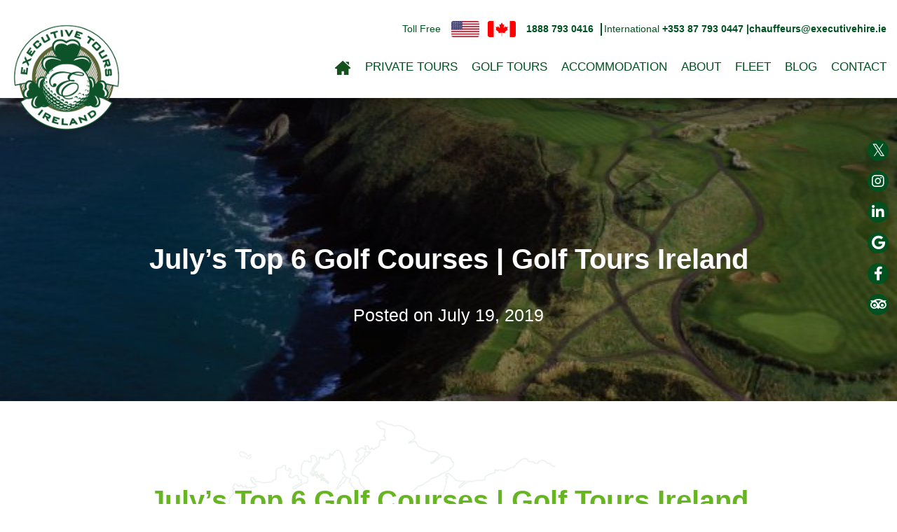

--- FILE ---
content_type: text/html; charset=UTF-8
request_url: https://www.executivetoursireland.com/julys-top-6-golf-courses-golf-tours-ireland/
body_size: 22391
content:
<!DOCTYPE html><html lang="en-US"><head><script data-no-optimize="1">var litespeed_docref=sessionStorage.getItem("litespeed_docref");litespeed_docref&&(Object.defineProperty(document,"referrer",{get:function(){return litespeed_docref}}),sessionStorage.removeItem("litespeed_docref"));</script> <meta charset="UTF-8"> <script type="litespeed/javascript">var gform;gform||(document.addEventListener("gform_main_scripts_loaded",function(){gform.scriptsLoaded=!0}),document.addEventListener("gform/theme/scripts_loaded",function(){gform.themeScriptsLoaded=!0}),window.addEventListener("DOMContentLiteSpeedLoaded",function(){gform.domLoaded=!0}),gform={domLoaded:!1,scriptsLoaded:!1,themeScriptsLoaded:!1,isFormEditor:()=>"function"==typeof InitializeEditor,callIfLoaded:function(o){return!(!gform.domLoaded||!gform.scriptsLoaded||!gform.themeScriptsLoaded&&!gform.isFormEditor()||(gform.isFormEditor()&&console.warn("The use of gform.initializeOnLoaded() is deprecated in the form editor context and will be removed in Gravity Forms 3.1."),o(),0))},initializeOnLoaded:function(o){gform.callIfLoaded(o)||(document.addEventListener("gform_main_scripts_loaded",()=>{gform.scriptsLoaded=!0,gform.callIfLoaded(o)}),document.addEventListener("gform/theme/scripts_loaded",()=>{gform.themeScriptsLoaded=!0,gform.callIfLoaded(o)}),window.addEventListener("DOMContentLiteSpeedLoaded",()=>{gform.domLoaded=!0,gform.callIfLoaded(o)}))},hooks:{action:{},filter:{}},addAction:function(o,r,e,t){gform.addHook("action",o,r,e,t)},addFilter:function(o,r,e,t){gform.addHook("filter",o,r,e,t)},doAction:function(o){gform.doHook("action",o,arguments)},applyFilters:function(o){return gform.doHook("filter",o,arguments)},removeAction:function(o,r){gform.removeHook("action",o,r)},removeFilter:function(o,r,e){gform.removeHook("filter",o,r,e)},addHook:function(o,r,e,t,n){null==gform.hooks[o][r]&&(gform.hooks[o][r]=[]);var d=gform.hooks[o][r];null==n&&(n=r+"_"+d.length),gform.hooks[o][r].push({tag:n,callable:e,priority:t=null==t?10:t})},doHook:function(r,o,e){var t;if(e=Array.prototype.slice.call(e,1),null!=gform.hooks[r][o]&&((o=gform.hooks[r][o]).sort(function(o,r){return o.priority-r.priority}),o.forEach(function(o){"function"!=typeof(t=o.callable)&&(t=window[t]),"action"==r?t.apply(null,e):e[0]=t.apply(null,e)})),"filter"==r)return e[0]},removeHook:function(o,r,t,n){var e;null!=gform.hooks[o][r]&&(e=(e=gform.hooks[o][r]).filter(function(o,r,e){return!!(null!=n&&n!=o.tag||null!=t&&t!=o.priority)}),gform.hooks[o][r]=e)}})</script> <meta http-equiv="X-UA-Compatible" content="IE=edge"><meta name="format-detection" content="telephone=no"><meta name="viewport" content="width=device-width, initial-scale=1"><meta name="keywords" content="Private Tours Ireland, Luxury private tours Ireland, Family Vacations Ireland, Private Family tours Ireland, Best luxury tours Ireland, Best private driver Ireland, Private small group tours Ireland, Private tour guide Ireland, Tour operator Ireland"><meta name='robots' content='index, follow, max-image-preview:large, max-snippet:-1, max-video-preview:-1' /><title>July&#039;s Top 6 Golf Courses | Golf Tours Ireland - Executive Tours Ireland</title><link rel="canonical" href="https://www.executivetoursireland.com/julys-top-6-golf-courses-golf-tours-ireland/" /><meta property="og:locale" content="en_US" /><meta property="og:type" content="article" /><meta property="og:title" content="July&#039;s Top 6 Golf Courses | Golf Tours Ireland - Executive Tours Ireland" /><meta property="og:description" content="July&#8217;s Top 6 Golf Courses | Golf Tours Ireland All eyes are on the Royal Portrush in Northern Ireland as..." /><meta property="og:url" content="https://www.executivetoursireland.com/julys-top-6-golf-courses-golf-tours-ireland/" /><meta property="og:site_name" content="Executive Tours Ireland" /><meta property="article:published_time" content="2019-07-19T15:15:31+00:00" /><meta property="article:modified_time" content="2020-08-20T14:49:38+00:00" /><meta property="og:image" content="https://www.executivetoursireland.com/wp-content/uploads/2020/06/Old-Head-Golf.jpg" /><meta property="og:image:width" content="640" /><meta property="og:image:height" content="480" /><meta property="og:image:type" content="image/jpeg" /><meta name="author" content="executivehire" /><meta name="twitter:card" content="summary_large_image" /><meta name="twitter:label1" content="Written by" /><meta name="twitter:data1" content="executivehire" /><meta name="twitter:label2" content="Est. reading time" /><meta name="twitter:data2" content="4 minutes" /> <script type="application/ld+json" class="yoast-schema-graph">{"@context":"https://schema.org","@graph":[{"@type":"Article","@id":"https://www.executivetoursireland.com/julys-top-6-golf-courses-golf-tours-ireland/#article","isPartOf":{"@id":"https://www.executivetoursireland.com/julys-top-6-golf-courses-golf-tours-ireland/"},"author":{"name":"executivehire","@id":"https://www.executivetoursireland.com/#/schema/person/8b7e02c5ae6d27dd44570bb143154ec9"},"headline":"July&#8217;s Top 6 Golf Courses | Golf Tours Ireland","datePublished":"2019-07-19T15:15:31+00:00","dateModified":"2020-08-20T14:49:38+00:00","mainEntityOfPage":{"@id":"https://www.executivetoursireland.com/julys-top-6-golf-courses-golf-tours-ireland/"},"wordCount":878,"publisher":{"@id":"https://www.executivetoursireland.com/#organization"},"image":{"@id":"https://www.executivetoursireland.com/julys-top-6-golf-courses-golf-tours-ireland/#primaryimage"},"thumbnailUrl":"https://www.executivetoursireland.com/wp-content/uploads/2020/06/Old-Head-Golf.jpg","articleSection":["Blog"],"inLanguage":"en-US"},{"@type":"WebPage","@id":"https://www.executivetoursireland.com/julys-top-6-golf-courses-golf-tours-ireland/","url":"https://www.executivetoursireland.com/julys-top-6-golf-courses-golf-tours-ireland/","name":"July's Top 6 Golf Courses | Golf Tours Ireland - Executive Tours Ireland","isPartOf":{"@id":"https://www.executivetoursireland.com/#website"},"primaryImageOfPage":{"@id":"https://www.executivetoursireland.com/julys-top-6-golf-courses-golf-tours-ireland/#primaryimage"},"image":{"@id":"https://www.executivetoursireland.com/julys-top-6-golf-courses-golf-tours-ireland/#primaryimage"},"thumbnailUrl":"https://www.executivetoursireland.com/wp-content/uploads/2020/06/Old-Head-Golf.jpg","datePublished":"2019-07-19T15:15:31+00:00","dateModified":"2020-08-20T14:49:38+00:00","breadcrumb":{"@id":"https://www.executivetoursireland.com/julys-top-6-golf-courses-golf-tours-ireland/#breadcrumb"},"inLanguage":"en-US","potentialAction":[{"@type":"ReadAction","target":["https://www.executivetoursireland.com/julys-top-6-golf-courses-golf-tours-ireland/"]}]},{"@type":"ImageObject","inLanguage":"en-US","@id":"https://www.executivetoursireland.com/julys-top-6-golf-courses-golf-tours-ireland/#primaryimage","url":"https://www.executivetoursireland.com/wp-content/uploads/2020/06/Old-Head-Golf.jpg","contentUrl":"https://www.executivetoursireland.com/wp-content/uploads/2020/06/Old-Head-Golf.jpg","width":640,"height":480,"caption":"Old Head Golf Course | Ireland Golf Vacations"},{"@type":"BreadcrumbList","@id":"https://www.executivetoursireland.com/julys-top-6-golf-courses-golf-tours-ireland/#breadcrumb","itemListElement":[{"@type":"ListItem","position":1,"name":"Home","item":"https://www.executivetoursireland.com/"},{"@type":"ListItem","position":2,"name":"Blog","item":"https://www.executivetoursireland.com/blog/"},{"@type":"ListItem","position":3,"name":"July&#8217;s Top 6 Golf Courses | Golf Tours Ireland"}]},{"@type":"WebSite","@id":"https://www.executivetoursireland.com/#website","url":"https://www.executivetoursireland.com/","name":"Executive Tours Ireland","description":"EXECUTIVE TOURS IRELAND, ORMOND HOUSE, CAHER RD, MUNGRET,   CO. LIMERICK. &lt;br/&gt;&lt;br/&gt;39 /40 Roches Street, Limerick City","publisher":{"@id":"https://www.executivetoursireland.com/#organization"},"potentialAction":[{"@type":"SearchAction","target":{"@type":"EntryPoint","urlTemplate":"https://www.executivetoursireland.com/?s={search_term_string}"},"query-input":{"@type":"PropertyValueSpecification","valueRequired":true,"valueName":"search_term_string"}}],"inLanguage":"en-US"},{"@type":"Organization","@id":"https://www.executivetoursireland.com/#organization","name":"Executive Tours Ireland","url":"https://www.executivetoursireland.com/","logo":{"@type":"ImageObject","inLanguage":"en-US","@id":"https://www.executivetoursireland.com/#/schema/logo/image/","url":"https://www.executivetoursireland.com/wp-content/uploads/2020/05/ETI-Logo.png","contentUrl":"https://www.executivetoursireland.com/wp-content/uploads/2020/05/ETI-Logo.png","width":174,"height":185,"caption":"Executive Tours Ireland"},"image":{"@id":"https://www.executivetoursireland.com/#/schema/logo/image/"}},{"@type":"Person","@id":"https://www.executivetoursireland.com/#/schema/person/8b7e02c5ae6d27dd44570bb143154ec9","name":"executivehire"}]}</script> <link rel='dns-prefetch' href='//maps.googleapis.com' /><link rel='dns-prefetch' href='//fonts.googleapis.com' /><link rel="alternate" type="application/rss+xml" title="Executive Tours Ireland &raquo; Feed" href="https://www.executivetoursireland.com/feed/" /><link rel="alternate" type="application/rss+xml" title="Executive Tours Ireland &raquo; Comments Feed" href="https://www.executivetoursireland.com/comments/feed/" /><link rel="alternate" title="oEmbed (JSON)" type="application/json+oembed" href="https://www.executivetoursireland.com/wp-json/oembed/1.0/embed?url=https%3A%2F%2Fwww.executivetoursireland.com%2Fjulys-top-6-golf-courses-golf-tours-ireland%2F" /><link rel="alternate" title="oEmbed (XML)" type="text/xml+oembed" href="https://www.executivetoursireland.com/wp-json/oembed/1.0/embed?url=https%3A%2F%2Fwww.executivetoursireland.com%2Fjulys-top-6-golf-courses-golf-tours-ireland%2F&#038;format=xml" /><style id='wp-img-auto-sizes-contain-inline-css' type='text/css'>img:is([sizes=auto i],[sizes^="auto," i]){contain-intrinsic-size:3000px 1500px}
/*# sourceURL=wp-img-auto-sizes-contain-inline-css */</style><link data-optimized="2" rel="stylesheet" href="https://www.executivetoursireland.com/wp-content/litespeed/css/6f9adffb5394f7c0917294694a0577ad.css?ver=dd62f" /><style id='wp-emoji-styles-inline-css' type='text/css'>img.wp-smiley, img.emoji {
		display: inline !important;
		border: none !important;
		box-shadow: none !important;
		height: 1em !important;
		width: 1em !important;
		margin: 0 0.07em !important;
		vertical-align: -0.1em !important;
		background: none !important;
		padding: 0 !important;
	}
/*# sourceURL=wp-emoji-styles-inline-css */</style> <script type="litespeed/javascript" data-src="https://www.executivetoursireland.com/wp-includes/js/jquery/jquery.min.js?ver=3.7.1" id="jquery-core-js"></script> <link rel="https://api.w.org/" href="https://www.executivetoursireland.com/wp-json/" /><link rel="alternate" title="JSON" type="application/json" href="https://www.executivetoursireland.com/wp-json/wp/v2/posts/14820" /><link rel="EditURI" type="application/rsd+xml" title="RSD" href="https://www.executivetoursireland.com/xmlrpc.php?rsd" /><link rel='shortlink' href='https://www.executivetoursireland.com/?p=14820' /><style type="text/css">.fancybox-slide--image .fancybox-content{background-color: #056d00}div.fancybox-caption{display:none !important;}
	
	img.fancybox-image{border-width:0px;border-color:#056d00;border-style:solid;}
	div.fancybox-bg{background-color:rgba(0,0,0,0.7);opacity:1 !important;}div.fancybox-content{border-color:#056d00}
	div#fancybox-title{background-color:#056d00}
	div.fancybox-content{background-color:#056d00}
	div#fancybox-title-inside{color:#333333}
	
	
	
	div.fancybox-caption p.caption-title{display:inline-block}
	div.fancybox-caption p.caption-title{font-size:14px}
	div.fancybox-caption p.caption-title{color:#333333}
	div.fancybox-caption {color:#333333}div.fancybox-caption p.caption-title {background:#fff; width:auto;padding:10px 30px;}div.fancybox-content p.caption-title{color:#333333;margin: 0;padding: 5px 0;}</style><script type="litespeed/javascript">jQuery(function(){var mobileOnly=!1;if(mobileOnly){return}
jQuery.fn.getTitle=function(){var arr=jQuery("a[data-fancybox]");jQuery.each(arr,function(){var title=jQuery(this).children("img").attr("title")||'';var figCaptionHtml=jQuery(this).next("figcaption").html()||'';var processedCaption=figCaptionHtml;if(figCaptionHtml.length&&typeof DOMPurify==='function'){processedCaption=DOMPurify.sanitize(figCaptionHtml,{USE_PROFILES:{html:!0}})}else if(figCaptionHtml.length){processedCaption=jQuery("<div>").text(figCaptionHtml).html()}var newTitle=title;if(processedCaption.length){newTitle=title.length?title+" "+processedCaption:processedCaption}if(newTitle.length){jQuery(this).attr("title",newTitle)}})}
var thumbnails=jQuery("a:has(img)").not(".nolightbox").not('.envira-gallery-link').not('.ngg-simplelightbox').filter(function(){return/\.(jpe?g|png|gif|mp4|webp|bmp|pdf)(\?[^/]*)*$/i.test(jQuery(this).attr('href'))});var iframeLinks=jQuery('.fancyboxforwp').filter(function(){return!/\.(jpe?g|png|gif|mp4|webp|bmp|pdf)(\?[^/]*)*$/i.test(jQuery(this).attr('href'))}).filter(function(){return!/vimeo|youtube/i.test(jQuery(this).attr('href'))});iframeLinks.attr({"data-type":"iframe"}).getTitle();thumbnails.addClass("fancyboxforwp").attr("data-fancybox","gallery").getTitle();iframeLinks.attr({"data-fancybox":"gallery"}).getTitle();jQuery("a.fancyboxforwp").fancyboxforwp({loop:!1,smallBtn:!1,zoomOpacity:"auto",animationEffect:"fade",animationDuration:500,transitionEffect:"fade",transitionDuration:"300",overlayShow:!0,overlayOpacity:"0.7",titleShow:!0,titlePosition:"inside",keyboard:!0,showCloseButton:!1,arrows:!0,clickContent:!1,clickSlide:"close",mobile:{clickContent:function(current,event){return current.type==="image"?"toggleControls":!1},clickSlide:function(current,event){return current.type==="image"?"close":"close"},},wheel:!1,toolbar:!0,preventCaptionOverlap:!0,onInit:function(){},onDeactivate:function(){},beforeClose:function(){},afterShow:function(instance){jQuery(".fancybox-image").on("click",function(){(instance.isScaledDown())?instance.scaleToActual():instance.scaleToFit()})},afterClose:function(){},caption:function(instance,item){var title="";if("undefined"!=typeof jQuery(this).context){var title=jQuery(this).context.title}else{var title=("undefined"!=typeof jQuery(this).attr("title"))?jQuery(this).attr("title"):!1}var caption=jQuery(this).data('caption')||'';if(item.type==='image'&&title.length){caption=(caption.length?caption+'<br />':'')+'<p class="caption-title">'+jQuery("<div>").text(title).html()+'</p>'}if(typeof DOMPurify==="function"&&caption.length){return DOMPurify.sanitize(caption,{USE_PROFILES:{html:!0}})}else{return jQuery("<div>").text(caption).html()}},afterLoad:function(instance,current){var captionContent=current.opts.caption||'';var sanitizedCaptionString='';if(typeof DOMPurify==='function'&&captionContent.length){sanitizedCaptionString=DOMPurify.sanitize(captionContent,{USE_PROFILES:{html:!0}})}else if(captionContent.length){sanitizedCaptionString=jQuery("<div>").text(captionContent).html()}if(sanitizedCaptionString.length){current.$content.append(jQuery('<div class=\"fancybox-custom-caption inside-caption\" style=\" position: absolute;left:0;right:0;color:#000;margin:0 auto;bottom:0;text-align:center;background-color:#056d00 \"></div>').html(sanitizedCaptionString))}},})})</script> <style>.cmplz-hidden {
					display: none !important;
				}</style>
<!--[if lt IE 9]> <script src="https://oss.maxcdn.com/html5shiv/3.7.2/html5shiv.min.js"></script> <script src="https://oss.maxcdn.com/respond/1.4.2/respond.min.js"></script> <![endif]--><link rel="icon" href="https://www.executivetoursireland.com/wp-content/uploads/2020/07/cropped-Favicon-32x32.png" sizes="32x32" /><link rel="icon" href="https://www.executivetoursireland.com/wp-content/uploads/2020/07/cropped-Favicon-192x192.png" sizes="192x192" /><link rel="apple-touch-icon" href="https://www.executivetoursireland.com/wp-content/uploads/2020/07/cropped-Favicon-180x180.png" /><meta name="msapplication-TileImage" content="https://www.executivetoursireland.com/wp-content/uploads/2020/07/cropped-Favicon-270x270.png" /><style type="text/css" id="wp-custom-css">.intro h1{
		margin-bottom: 30px;
		color:#005120 !important;
	}
	
	@media (max-width: 1599px) {
    .intro h1 {
        font-size: 45px;
        line-height: 55px;
    }
}

header .nav-bottom .navbar-nav li .nav-link {
	font-size: 20px;
}

.inner-slide h3 {
 color: #fff!important;
}

.inner-banner h3 {
	color: #fff!important;
}

.covid-logo{margin-bottom:40px;}
.content h2, h3 {
	color: #005120;
}
.banner .gradient-mask {
    background: linear-gradient(to bottom, rgba(0, 0, 0, 0.48) 0%, rgba(0, 0, 0, 0.18) 10%, rgba(0, 0, 0, 0) 60%);
}

.wp-block-buttons .wp-block-button {
    margin-top: 15px;
}

.text-and-slider {
    padding-top: 50px;
}

.alignright {
	float: right;
	margin-bottom: 15px;
	margin-left: 20px
}

.alignleft {
	float: left;
	margin-right: 15px;
	margin-bottom: 20px;
}

.fancybox-slide--image .fancybox-content {
    background-color: #056d0000!important;
}

.extra-text a {
	color: #005120;
}

.extra-text a:hover {
	color: #005120;
	text-decoration: underline;
}

.text-box a {
		color: #005120;
}

.text-box a:hover {
		color: #005120;
	text-decoration: underline;
}

.content .wp-caption-text {
    font-size: 14px;
    line-height: 23px;
}

.aligncenter {
    margin-left: auto!;
    margin-right: auto!;
    display: block!;
}

h2 {
	line-height: 55px;
}

/****SS CSS*******/


.main-slider .inner-slide .title-white-corner::after {
    background-image:none !important;
}

.img-with-bg span {display:none!important;}

.img-with-bg-top span {display:none!important;}

.text-box .inner-text-box {
    margin-right: 0px;
}

.text-box .wrapper-inner-text-box {
    background-image: none!important;}

.wrapper-title-with-bg {
    background: none;
    position: relative;
}

.wrapper-title-with-bg .title-with-bg {
    left: 0px;
}
header .nav-bottom .navbar-nav li .sub-menu li a {
    margin-bottom: 12px;
    white-space: normal;
    font-size: 16px;
    text-transform: capitalize;
}

.title-box .underline {
    display: none;
}

.card .title-box h5 {
    margin-bottom: 0px !important;
}

.text-and-slider .img-with-bg-bottom span.img-bg{ display: none;}

.tripadvisor .content hr { display: none;}

.wp-block-separator {
    background-image: none !important;
}


/* JK */
.hotels-rating h3 {
	font-size: 40px;
}

.wrapper-single-map .container .legend ul {
    cursor: pointer;
}

/* End JK */


/* PC scroll-down Class */

span.scroll-down  {
font-size:16pt;
	padding-top:20px!important;
	font-weight:200;
}

span.scroll-down::after {
	content:'';
	position: absolute;
    bottom: 35px;
    left: 50%;
    width: 24px;
    height: 24px;
    margin-left: -12px;
    border-left: 1px solid #fff;
    border-bottom: 1px solid #fff;
    -webkit-transform: rotate(-45deg);
    transform: rotate(-45deg);
    box-sizing: border-box;
}

.content hr {
    height: 13px;
    margin-top: 40px;
    margin-bottom: 40px;
    display: none;
}

.wrapper-title-with-bg .title-with-bg {
    bottom: 0;
}
.wrapper-blockquote-box .readmore + [data-readmore-toggle], .wrapper-blockquote-box .readmore[data-readmore] {
overflow: hidden}

@media (min-width: 1599px) {
.wrapper-title-with-bg .title-with-bg {
    line-height: 53px;
}
	}

/* PC Nav responsive styles */



@media (max-width: 1384px) {
	
	header .nav-top {
		right:15px;
	}
header .nav-top ul li {
    margin-right: 15px !important;
    font-size: 14px;
}
	header .btn-success {
		margin-left: 3px;
		font-size:14px;
	}
	}

@media (max-width: 1599px) {
header .nav-bottom .navbar-nav li .nav-link {
    padding: 0 15px;
    font-size: 18px!important;
}
}

@media (max-width: 1384px) {
header .nav-bottom .navbar-nav li .nav-link {
    padding: 0 10px;
    font-size: 17px!important;
}
}

@media (max-width: 1499px) {
header .navbar .navbar-brand {
    left: 20px;
	  top: 30px;
	  margin-top:0!important;
    //max-width: 125px;
}
}

@media (max-width: 991px) {
header .navbar .navbar-brand {
    left: 25px;
	  top: 20px;
	}
}

@media (max-width: 960px) {
.main-slider .inner-slide .title-white-corner:before {
	display:none;
}

.footer-top .TA_certificateOfExcellence #CDSWIDCOE {
    margin: 0;
    max-width: 115px;
}

.wrapper-share .social-media .bubble i {
    font-size: 17px!important;
}
}

/* Team images */
	.team .person .person-img{
		height:calc(100% - 52px) !important;
	}	
	.team-name{
		text-align:center !important;
		font-size:1.1em;
		position:relative;
		margin-bottom:0px;
		margin-top:35px;
		bottom:5px;
	}</style></head><body data-cmplz=1 class="wp-singular post-template-default single single-post postid-14820 single-format-standard wp-custom-logo wp-theme-eti fl-builder-2-9-4-2 fl-no-js"><header class="fixed-top"><nav class="navbar centered-submenu navbar-expand-lg navbar-light" id="navigation">
<a class="navbar-brand" href="https://www.executivetoursireland.com">
<img data-lazyloaded="1" src="[data-uri]" width="174" height="185" class="img-fluid logo-color" data-src="https://www.executivetoursireland.com/wp-content/themes/eti/assets/img/logo-color.png" alt="Executive Tours Ireland" />
</a><button class="navbar-toggler hamburger hamburger--collapse" type="button" data-toggle="collapse" data-target="#main-nav" aria-controls="main-nav" aria-expanded="false" aria-label="Toggle navigation">
<span class="hamburger-box">
<span class="hamburger-inner"></span>
</span>
</button><div class="nav-top d-none d-lg-block"><ul class="list-inline ml-auto"><li class="list-inline-item">
Toll Free                            <span class="flags">
<span class="flag america"></span>
<span class="flag canada"></span>
</span>
<a class="" href="tel:1888 793 0416 ">1888 793 0416 </a></li><li class="list-inline-item">
International                            <a class="" href="tel:++353 87 793 0447 ">+353 87 793 0447  | </a></li><li class="list-inline-item">
<span class="email">Email</span>
<a class="" href="mailto:chauffeurs@executivehire.ie ">chauffeurs@executivehire.ie </a></li></ul></div><div class="call-menu d-block d-lg-none">
<a class="collapse-call-menu" href="" data-toggle="collapse" data-target="#call-menu" aria-controls="call-menu" aria-expanded="false" aria-label="Toggle navigation"><div class="phone-icon"><i class="fas fa-phone"></i></div><div class="close-icon"><i class="fas fa-times"></i></div>
</a></div><div class="collapse navbar-collapse navbar-collapse-call" id="call-menu" data-parent="#navigation"><ul class="call-menu-list list-group ml-auto d-block d-lg-none"><li class="list-group-item">
Toll Free                            <span class="flags">
<span class="flag america"></span>
<span class="flag canada"></span>
</span>
<a class="" href="tel:1888 793 0416 ">1888 793 0416 </a></li><li class="list-group-item">
International                            <a class="" href="tel:+353 87 793 0447 ">+353 87 793 0447 </a></li><li class="list-group-item">
Email                            <a class="" href="mailto:chauffeurs@executivehire.ie ">chauffeurs@executivehire.ie </a></li><li class="list-group-item">
<a  class="btn-success text-uppercase" href="https://www.executivetoursireland.com/request-a-callback/">Request a Callback</a></li></ul></div><div class="nav-bottom ml-auto"><div class="collapse navbar-collapse text-uppercase" id="main-nav" data-parent="#navigation"><ul id="menu-main-navigation" class="navbar-nav"><li id="menu-item-1028" class="menu-item menu-item-type-post_type menu-item-object-page menu-item-home menu-item-1028 nav-item "><a href="https://www.executivetoursireland.com/" class="nav-link"><span class="menu-image-title-hide menu-image-title">Home</span><img data-lazyloaded="1" src="[data-uri]" width="24" height="22" data-src="https://www.executivetoursireland.com/wp-content/uploads/2020/06/Home-Icon.png" class="menu-image menu-image-title-hide" alt="" decoding="async" /></a></li><li id="menu-item-282" class="menu-item menu-item-type-post_type menu-item-object-page menu-item-has-children menu-item-282 nav-item "><a href="https://www.executivetoursireland.com/tours/" class="nav-link">Private Tours</a><span class="arrow d-lg-none"><i class="fa fa-caret-down" aria-hidden="true"></i><i class="fa fa-caret-up d-none" aria-hidden="true"></i></span><ul class="sub-menu"><li id="menu-item-322" class="menu-item menu-item-type-post_type menu-item-object-page menu-item-322 nav-item "><a href="https://www.executivetoursireland.com/tours/" class="nav-link">All Tours</a></li><li id="menu-item-315" class="menu-item menu-item-type-taxonomy menu-item-object-tour_category menu-item-315 nav-item "><a href="https://www.executivetoursireland.com/packages/7-day-tour/" class="nav-link">7 Day</a></li><li id="menu-item-623" class="menu-item menu-item-type-taxonomy menu-item-object-tour_category menu-item-623 nav-item "><a href="https://www.executivetoursireland.com/packages/10-day-tour/" class="nav-link">10 Day</a></li><li id="menu-item-624" class="menu-item menu-item-type-taxonomy menu-item-object-tour_category menu-item-624 nav-item "><a href="https://www.executivetoursireland.com/packages/12-day-tour/" class="nav-link">12 Day</a></li><li id="menu-item-625" class="menu-item menu-item-type-taxonomy menu-item-object-tour_category menu-item-625 nav-item "><a href="https://www.executivetoursireland.com/packages/14-day-tour/" class="nav-link">14 Day</a></li><li id="menu-item-1066" class="menu-item menu-item-type-taxonomy menu-item-object-tour_category menu-item-1066 nav-item "><a href="https://www.executivetoursireland.com/packages/seasonal/" class="nav-link">Seasonal</a></li></ul></li><li id="menu-item-314" class="menu-item menu-item-type-taxonomy menu-item-object-tour_category menu-item-314 nav-item "><a href="https://www.executivetoursireland.com/packages/golf/" class="nav-link">Golf Tours</a></li><li id="menu-item-1025" class="menu-item menu-item-type-post_type menu-item-object-page menu-item-1025 nav-item "><a href="https://www.executivetoursireland.com/hotels/" class="nav-link">Accommodation</a></li><li id="menu-item-628" class="menu-item menu-item-type-post_type menu-item-object-page menu-item-has-children menu-item-628 nav-item "><a href="https://www.executivetoursireland.com/about/" class="nav-link">About</a><span class="arrow d-lg-none"><i class="fa fa-caret-down" aria-hidden="true"></i><i class="fa fa-caret-up d-none" aria-hidden="true"></i></span><ul class="sub-menu"><li id="menu-item-432" class="menu-item menu-item-type-post_type menu-item-object-page menu-item-432 nav-item "><a href="https://www.executivetoursireland.com/about/meet-the-team/" class="nav-link">The Team</a></li><li id="menu-item-1084" class="menu-item menu-item-type-post_type menu-item-object-page menu-item-1084 nav-item "><a href="https://www.executivetoursireland.com/services/" class="nav-link">Services</a></li><li id="menu-item-1083" class="menu-item menu-item-type-post_type menu-item-object-page menu-item-1083 nav-item "><a href="https://www.executivetoursireland.com/services/dromoland-castle-guest-services/" class="nav-link">Dromoland Castle Guest Services</a></li><li id="menu-item-288" class="menu-item menu-item-type-post_type menu-item-object-page menu-item-288 nav-item "><a href="https://www.executivetoursireland.com/testimonials/" class="nav-link">Testimonials</a></li><li id="menu-item-15734" class="menu-item menu-item-type-post_type menu-item-object-page menu-item-15734 nav-item "><a href="https://www.executivetoursireland.com/gift-vouchers/" class="nav-link">Gift Vouchers</a></li></ul></li><li id="menu-item-287" class="menu-item menu-item-type-post_type menu-item-object-page menu-item-287 nav-item "><a href="https://www.executivetoursireland.com/fleet/" class="nav-link">Fleet</a></li><li id="menu-item-36" class="menu-item menu-item-type-post_type menu-item-object-page current_page_parent menu-item-36 nav-item "><a href="https://www.executivetoursireland.com/blog/" class="nav-link">Blog</a></li><li id="menu-item-658" class="menu-item menu-item-type-post_type menu-item-object-page menu-item-658 nav-item "><a href="https://www.executivetoursireland.com/contact/" class="nav-link">Contact</a></li></ul></div></div><div class="wrapper-share fixed"><ul class="social-media"><li class="customizer-social">
<a href="https://x.com/exectoursire" target="_blank">
<span class="bubble"><i class="fa fa-twitter" aria-hidden="true"></i></span>
</a></li><li class="customizer-social">
<a href="https://www.instagram.com/executivetoursireland/" target="_blank">
<span class="bubble"><i class="fa fa-instagram" aria-hidden="true"></i></span>
</a></li><li>
<a href="https://www.linkedin.com/shareArticle?mini=true&url=https://www.executivetoursireland.com/julys-top-6-golf-courses-golf-tours-ireland/">
<span class="bubble"><i class="fa fa-linkedin" aria-hidden="true"></i></span>
</a></li><li>
<a href="https://maps.app.goo.gl/5vP3BL5WdeYS13yT6">
<span class="bubble"><i class="fa fa-google" aria-hidden="true"></i></span>
</a></li><li>
<a href="https://www.facebook.com/sharer/sharer.php?u=https://www.executivetoursireland.com/julys-top-6-golf-courses-golf-tours-ireland/" >
<span class="bubble"><i class="fa fa-facebook" aria-hidden="true"></i></span>
</a></li><li class="customizer-social">
<a href="https://www.tripadvisor.ie/Attraction_Review-g186621-d7098973-Reviews-Executive_Tours_Ireland-Limerick_County_Limerick.html#REVIEWS" target="_blank">
<span class="bubble"><i class="fa fa-tripadvisor" aria-hidden="true"></i></span>
</a></li></ul></div></nav></header><main><section class="banner text-white animate" style="background-image:url('https://www.executivetoursireland.com/wp-content/uploads/2020/06/Old-Head-Golf.jpg"><div class="container"><div class="inner-banner"><h1 class="text-center">July&#8217;s Top 6 Golf Courses | Golf Tours Ireland</h1>
<time datatime="19.07.2019">Posted on July 19, 2019</time></div></div>
<span class="gradient-mask"></span>
<span class="mask"></span></section><section class="section-content animate"><div class="container"><div class="content"><h2 style="text-align: center;"><span style="color: #68b524;">July&#8217;s Top 6 Golf Courses | Golf Tours Ireland</span></h2><div id="attachment_13342" style="width: 302px" class="wp-caption aligncenter"><a href="https://www.executivetoursireland.com/wp-content/uploads/2019/04/Old-Head-Golf-Course-2.jpg"><img data-lazyloaded="1" src="[data-uri]" fetchpriority="high" decoding="async" aria-describedby="caption-attachment-13342" class=" wp-image-13342" data-src="https://www.executivetoursireland.com/wp-content/uploads/2019/04/Old-Head-Golf-Course-2.jpg" alt="Old Head | Golf Tours Ireland" width="292" height="219" data-srcset="https://www.executivetoursireland.com/wp-content/uploads/2019/04/Old-Head-Golf-Course-2.jpg 259w, https://www.executivetoursireland.com/wp-content/uploads/2019/04/Old-Head-Golf-Course-2-152x114.jpg 152w, https://www.executivetoursireland.com/wp-content/uploads/2019/04/Old-Head-Golf-Course-2-24x18.jpg 24w, https://www.executivetoursireland.com/wp-content/uploads/2019/04/Old-Head-Golf-Course-2-36x27.jpg 36w, https://www.executivetoursireland.com/wp-content/uploads/2019/04/Old-Head-Golf-Course-2-48x36.jpg 48w" data-sizes="(max-width: 292px) 100vw, 292px" /></a><p id="caption-attachment-13342" class="wp-caption-text">Old Head | Golf Tours Ireland</p></div><p style="text-align: center;">All eyes are on the Royal Portrush in Northern Ireland as the Open 2019 has begun. Ireland has some of the best Golf Links the world has ever seen. Put an Irish Golf Trip on your list today and experience all the wonderful championships and tournaments that take place here. The Emerald Isle will be all you need for a luxury golf vacation in Ireland and Executive Tours Ireland have selected some unique golf courses for you to play. Here’s just a few&#8230;</p><p><span id="more-14820"></span></p><p>&nbsp;</p><div id="attachment_10321" style="width: 310px" class="wp-caption aligncenter"><a href="https://www.executivetoursireland.com/wp-content/uploads/2016/07/backgroundImage_4.jpg"><img data-lazyloaded="1" src="[data-uri]" decoding="async" aria-describedby="caption-attachment-10321" class=" wp-image-10321" data-src="https://www.executivetoursireland.com/wp-content/uploads/2016/07/backgroundImage_4.jpg" alt="Portrush | Luxury Golf Tours Ireland" width="300" height="196" data-srcset="https://www.executivetoursireland.com/wp-content/uploads/2016/07/backgroundImage_4.jpg 1024w, https://www.executivetoursireland.com/wp-content/uploads/2016/07/backgroundImage_4-300x197.jpg 300w, https://www.executivetoursireland.com/wp-content/uploads/2016/07/backgroundImage_4-152x100.jpg 152w, https://www.executivetoursireland.com/wp-content/uploads/2016/07/backgroundImage_4-768x503.jpg 768w, https://www.executivetoursireland.com/wp-content/uploads/2016/07/backgroundImage_4-24x16.jpg 24w, https://www.executivetoursireland.com/wp-content/uploads/2016/07/backgroundImage_4-36x24.jpg 36w, https://www.executivetoursireland.com/wp-content/uploads/2016/07/backgroundImage_4-48x31.jpg 48w" data-sizes="(max-width: 300px) 100vw, 300px" /></a><p id="caption-attachment-10321" class="wp-caption-text">Portrush | Luxury Golf Tours Ireland</p></div><p style="text-align: center;">The Open 2019 has officially begun in the <em><strong>Royal Portrush Golf Club, </strong></em>it last hosted the open in 1951. It is found in the fishing village of Portrush, in County Antrim in Northern Ireland. Portrush Golf Club was formed in 1888 it was only a 9-hole course, until 1889 when it was extended to the 18-course (Valley Course).</p><p style="text-align: center;">Then in 1929 another 18-hole course (Dunluce Course) was added by the renowned architect, Harry Colt. It is situated in front of the White Rocks beach and boasts spectacular views of the 13th century Dunluce Castle. Everything you can expect to see on an Irish golf trip.</p><p>&nbsp;</p><div id="attachment_13346" style="width: 310px" class="wp-caption aligncenter"><a href="https://www.executivetoursireland.com/wp-content/uploads/2019/04/oldhead-300x225.jpg"><img data-lazyloaded="1" src="[data-uri]" decoding="async" aria-describedby="caption-attachment-13346" class="size-full wp-image-13346" data-src="https://www.executivetoursireland.com/wp-content/uploads/2019/04/oldhead-300x225.jpg" alt="golf vacations Ireland | The Old Head" width="300" height="225" /></a><p id="caption-attachment-13346" class="wp-caption-text">golf vacations Ireland | The Old Head</p></div><p style="text-align: center;">Extending over 2km out onto the Atlantic, the Old Head Golf Course rests on 7220 acres of land. It’s located in Kinsale, Co. Cork,  famously known as the as the nearest point to where the Lusitania was sunk by a German torpedo during World War 1, in 1915. The course was originally designed as a walking course and though challenging this is still encouraged today. The dramatic surroundings of clifftops, makes this a very memorable golf tour in Ireland.</p><p>&nbsp;</p><div id="attachment_14429" style="width: 310px" class="wp-caption aligncenter"><a href="https://www.executivetoursireland.com/wp-content/uploads/2019/05/lahinch-Golf-Club-300x300-1.jpg"><img data-lazyloaded="1" src="[data-uri]" loading="lazy" decoding="async" aria-describedby="caption-attachment-14429" class="size-full wp-image-14429" data-src="https://www.executivetoursireland.com/wp-content/uploads/2019/05/lahinch-Golf-Club-300x300-1.jpg" alt="Lahinch Golf Club | Ireland Golf Packages" width="300" height="300" data-srcset="https://www.executivetoursireland.com/wp-content/uploads/2019/05/lahinch-Golf-Club-300x300-1.jpg 300w, https://www.executivetoursireland.com/wp-content/uploads/2019/05/lahinch-Golf-Club-300x300-1-150x150.jpg 150w, https://www.executivetoursireland.com/wp-content/uploads/2019/05/lahinch-Golf-Club-300x300-1-24x24.jpg 24w, https://www.executivetoursireland.com/wp-content/uploads/2019/05/lahinch-Golf-Club-300x300-1-36x36.jpg 36w, https://www.executivetoursireland.com/wp-content/uploads/2019/05/lahinch-Golf-Club-300x300-1-48x48.jpg 48w" data-sizes="auto, (max-width: 300px) 100vw, 300px" /></a><p id="caption-attachment-14429" class="wp-caption-text">Lahinch Golf Club | Ireland Golf Packages</p></div><p style="text-align: center;">Lahinch Golf Club is one of the oldest golf clubs in Ireland officially opened in 1927 and is a must on your Customised Golf Trip in Ireland. There are two courses, the Old Course and the Castle Course. The Old Course is designed by Tom Morris/Alister MacKenzie and is the St Andrews of Ireland. It looks out on the Atlantic Ocean and is taxing to play when blustery winds come in off the Atlantic. The Old Course exudes a feeling that cannot be compared anywhere on earth. No wonder it is constantly rated among the top courses and that Golfing Magazine named it Irish golf links winner 2015.</p><p>&nbsp;</p><div id="attachment_14427" style="width: 310px" class="wp-caption aligncenter"><a href="https://www.executivetoursireland.com/wp-content/uploads/2019/05/Tralee-golf-300x169-1-300x169-1.jpg"><img data-lazyloaded="1" src="[data-uri]" loading="lazy" decoding="async" aria-describedby="caption-attachment-14427" class="size-full wp-image-14427" data-src="https://www.executivetoursireland.com/wp-content/uploads/2019/05/Tralee-golf-300x169-1-300x169-1.jpg" alt="tralee golf club | Ireland golf trips | Executive Tours Ireland" width="300" height="169" data-srcset="https://www.executivetoursireland.com/wp-content/uploads/2019/05/Tralee-golf-300x169-1-300x169-1.jpg 300w, https://www.executivetoursireland.com/wp-content/uploads/2019/05/Tralee-golf-300x169-1-300x169-1-152x86.jpg 152w, https://www.executivetoursireland.com/wp-content/uploads/2019/05/Tralee-golf-300x169-1-300x169-1-24x14.jpg 24w, https://www.executivetoursireland.com/wp-content/uploads/2019/05/Tralee-golf-300x169-1-300x169-1-36x20.jpg 36w, https://www.executivetoursireland.com/wp-content/uploads/2019/05/Tralee-golf-300x169-1-300x169-1-48x27.jpg 48w" data-sizes="auto, (max-width: 300px) 100vw, 300px" /></a><p id="caption-attachment-14427" class="wp-caption-text">tralee golf club | Ireland golf trips | Executive Tours Ireland</p></div><p style="text-align: center;">Tralee Golf Club is located in Co Kerry, on southwest coast of Ireland. Tralee Golf Club was designed by the famous; Arnold Palmer.  Surrounded by the Atlantic, Tralee offers breathtaking views on all sides, a perfect choice for a private golf tour of Ireland. The area surrounding includes castles, distant islands, towering mountains and a famous beach. Tralee Golf Course is considered a golfer’s paradise, these stunning links represent a worthy challenge to players and is widely considered one of the finest 18 holes in Ireland.</p><p style="text-align: center;"><div id="attachment_7793" style="width: 313px" class="wp-caption aligncenter"><a href="https://www.executivetoursireland.com/wp-content/uploads/2016/05/Baltray.jpg"><img data-lazyloaded="1" src="[data-uri]" loading="lazy" decoding="async" aria-describedby="caption-attachment-7793" class=" wp-image-7793" data-src="https://www.executivetoursireland.com/wp-content/uploads/2016/05/Baltray.jpg" alt="Baltray | Deluxe ireland golf packages" width="303" height="143" data-srcset="https://www.executivetoursireland.com/wp-content/uploads/2016/05/Baltray.jpg 556w, https://www.executivetoursireland.com/wp-content/uploads/2016/05/Baltray-300x142.jpg 300w, https://www.executivetoursireland.com/wp-content/uploads/2016/05/Baltray-152x72.jpg 152w, https://www.executivetoursireland.com/wp-content/uploads/2016/05/Baltray-20x9.jpg 20w, https://www.executivetoursireland.com/wp-content/uploads/2016/05/Baltray-24x11.jpg 24w, https://www.executivetoursireland.com/wp-content/uploads/2016/05/Baltray-36x17.jpg 36w, https://www.executivetoursireland.com/wp-content/uploads/2016/05/Baltray-48x23.jpg 48w" data-sizes="auto, (max-width: 303px) 100vw, 303px" /></a><p id="caption-attachment-7793" class="wp-caption-text">Baltray | Deluxe ireland golf packages</p></div><p style="text-align: center;">Also known as (Baltray) County Louth‚ the Golf Club sits on natural sand dunes firmly placed between the Boyne river, to the south and the Irish Sea, to the east. The natural landscape was ideal for a links layout. This course is straight-forward with very few blind spots or surprises, it is the actual layout that is so demanding. It is undoubtedly one of the countrys finest links courses and home to superb golf in Ireland. It hosts the east of Ireland Amateur Championship every year.</p><p>&nbsp;</p><p><a href="https://www.executivetoursireland.com/wp-content/uploads/2019/05/Waterville_32323-543x354-1.jpg"><img data-lazyloaded="1" src="[data-uri]" loading="lazy" decoding="async" class="wp-image-14416 aligncenter" data-src="https://www.executivetoursireland.com/wp-content/uploads/2019/05/Waterville_32323-543x354-1.jpg" alt="Waterville | luxury golf vacations ireland" width="304" height="198" data-srcset="https://www.executivetoursireland.com/wp-content/uploads/2019/05/Waterville_32323-543x354-1.jpg 543w, https://www.executivetoursireland.com/wp-content/uploads/2019/05/Waterville_32323-543x354-1-300x196.jpg 300w, https://www.executivetoursireland.com/wp-content/uploads/2019/05/Waterville_32323-543x354-1-152x99.jpg 152w, https://www.executivetoursireland.com/wp-content/uploads/2019/05/Waterville_32323-543x354-1-24x16.jpg 24w, https://www.executivetoursireland.com/wp-content/uploads/2019/05/Waterville_32323-543x354-1-36x23.jpg 36w, https://www.executivetoursireland.com/wp-content/uploads/2019/05/Waterville_32323-543x354-1-48x31.jpg 48w" data-sizes="auto, (max-width: 304px) 100vw, 304px" /></a></p><p style="text-align: center;">Waterville is located on the beautiful Ring of Kerry, constructed by course architect, Eddie Hackett, it has long been a favourite luxury golf vacation spot for discerning golfers. Surrounded by the Inny River and open Atlantic Ocean, Waterville was recently updated by Tom Fazio the world renowned architect and was praised by Mark O‘Meara and Tiger Woods for its near perfect design. Waterville hosted the Kerry Gold Classis from 1975-1977, (which was won by Tony Jacklin) and since been a regular vacation spot for David Duval and the late Payne Stewart.</p><p style="text-align: center;">Shortly after the tragic death of Payne Stewart in a plane crash, in 1999. Waterville golf club unveiled a bronze statue of him which was attended by professionals, family and friends.</p><p><img data-lazyloaded="1" src="[data-uri]" width="300" height="298" decoding="async" class="aligncenter" data-src="https://www.executivetoursireland.com/wp-content/uploads/2016/06/Luxury-Family-Tours-Ireland-300x298.jpg" alt="Luxury Family Tours Ireland" /></p><p>&nbsp;</p><p style="text-align: center;">We can help you plan any part of your luxury vacation in Ireland and if you have any questions please do contact us and we’d be happy to help. If you are interested in an Irish Vacation Package and would like more information, please click on the Enquire button below.</p><p style="text-align: center;">All the best,</p><p style="text-align: center;">Mike Ryan</p><p>&nbsp;</p><p style="text-align: center;">Why not check out our Social Media Page too for news, reviews and lots lots more…</p><p style="text-align: center;"><a href="https://www.facebook.com/MikeRyanExecutiveHire/?ref=aymt_homepage_panel" rel="attachment wp-att-5259"><img data-lazyloaded="1" src="[data-uri]" loading="lazy" decoding="async" class="alignnone wp-image-5259" data-src="https://www.executivetoursireland.com/wp-content/uploads/2015/11/Facebook-Icon-Circle-small.png" data-sizes="auto, (max-width: 57px) 100vw, 57px" data-srcset="https://www.executivetoursireland.com/wp-content/uploads/2015/11/Facebook-Icon-Circle-small.png 256w, https://www.executivetoursireland.com/wp-content/uploads/2015/11/Facebook-Icon-Circle-small-150x150.png 150w" alt="Honeymoon tours of Ireland" width="42" height="42" /></a><a href="https://twitter.com/ExecToursIre" rel="attachment wp-att-7191"><img data-lazyloaded="1" src="[data-uri]" loading="lazy" decoding="async" class="alignnone wp-image-7191" data-src="https://www.executivetoursireland.com/wp-content/uploads/2016/03/Twitter-Icon-Circle-Small-150x150.png" alt="Luxury Chauffeur Ireland" width="43" height="43" /></a><a href="https://www.linkedin.com/in/mikeryanexecutivehire?trk=hp-identity-name" rel="attachment wp-att-7192"><img data-lazyloaded="1" src="[data-uri]" loading="lazy" decoding="async" class="alignnone wp-image-7192" data-src="https://www.executivetoursireland.com/wp-content/uploads/2016/03/Linkedin-Icon-Circle-Small-150x150.png" alt="Luxury Chauffeur Ireland" width="42" height="42" /></a><a href="https://www.pinterest.com/exectoursire/" rel="attachment wp-att-7193"><img data-lazyloaded="1" src="[data-uri]" loading="lazy" decoding="async" class="alignnone wp-image-7193" data-src="https://www.executivetoursireland.com/wp-content/uploads/2016/03/Pinterest-Icon-Circle-Small-150x150.png" alt="Ireland Driver guides" width="38" height="38" /></a></p><p>&nbsp;</p><p>&nbsp;</p><p><center><a class="calltoaction" style="padding: 10px 20px 10px 20px;" href="https://www.executivetoursireland.com/blog/contact/">Click Here to Enquire Now</a></center>&nbsp;</p><p><center><img data-lazyloaded="1" src="[data-uri]" width="713" height="391" decoding="async" style="width: 350px; height: auto;" title="No 1" data-src="https://www.executivetoursireland.com/wp-content/uploads/2019/06/american-express-number-one-card.png" alt="American Express and Executive Tours Ireland" /></center></p><div style="width: 352px; text-align: center; margin: 0 auto;"><img data-lazyloaded="1" src="[data-uri]" width="292" height="62" decoding="async" class="size-full wp-image-1558" style="width: 250px; height: auto;" title="We are pleased to accept these major cards" data-src="https://www.executivetoursireland.com/wp-content/uploads/2019/06/new-credit-card-panel.jpg" alt="We also accept: VISA, MasterCard,Maestro,Cirrus,Laser" /><br />
We also accept these major cards</div><p>&nbsp;</p><p><center><a href="https://www.tripadvisor.ie/Attraction_Review-g186621-d7098973-Reviews-Executive_Hire_Private_Day_Tours_Ireland-Limerick_County_Limerick.html#REVIEWS" target="_blank" rel="noopener noreferrer"><img data-lazyloaded="1" src="[data-uri]" decoding="async" style="width: 100px; height: auto; margin: 0 auto;" data-src="https://www.executivetoursireland.com/wp-content/uploads/2015/04/tripadvisor.jpg" alt="Executive Hire reviews on Trip Advisor for luxury tours Ireland" /></a></center></p><p style="text-align: center;"><h2 style="color: #2a1c08; margin-top: 0px; padding-top: 0px; text-align: center;"><a href="https://www.tripadvisor.ie/Attraction_Review-g186621-d7098973-Reviews-Executive_Hire_Private_Day_Tours_Ireland-Limerick_County_Limerick.html#REVIEWS" target="_blank" rel="noopener noreferrer">Have you checked us out on TripAdvisor?<br />
Click here to see what our clients say about our flexibility and how we take care of you in a very special Irish way!</a></h2></div></div></section><section class="section-button animate inview"><div class="container"><div class="text-center">
<a class="btn btn-success text-uppercase" href="https://www.executivetoursireland.com/enquire/">Enquire now</a></div></div></section><section class="social-media-section animate"><div class="container"><ul class="social-media list-inline"><li class="list-inline-item">
<a href="https://www.tripadvisor.ie/Attraction_Review-g186621-d7098973-Reviews-Executive_Tours_Ireland-Limerick_County_Limerick.html#REVIEWS" target="_blank">
<span class="bubble"><i class="fa fa-tripadvisor" aria-hidden="true"></i></span>
</a></li><li class="list-inline-item">
<a href="https://www.facebook.com/MikeRyanExecutiveHire" target="_blank">
<span class="bubble"><i class="fa fa-facebook" aria-hidden="true"></i></span>
</a></li><li class="list-inline-item">
<a href="https://x.com/exectoursire" target="_blank">
<span class="bubble"><i class="fa fa-twitter" aria-hidden="true"></i></span>
</a></li><li class="list-inline-item">
<a href="https://www.instagram.com/executivetoursireland/" target="_blank">
<span class="bubble"><i class="fa fa-instagram" aria-hidden="true"></i></span>
</a></li></ul></div></section><section class="tripadvisor animate"><div class="container"><div class="content text-center">
<a href="https://www.tripadvisor.ie/Attraction_Review-g186621-d7098973-Reviews-Executive_Tours_Ireland-Limerick_County_Limerick.html#REVIEWS" target="_blank">
<img data-lazyloaded="1" src="[data-uri]" width="247" height="160" class="img-fluid" data-src="https://www.executivetoursireland.com/wp-content/themes/eti/assets/content/tripadvisor.png" alt="img">
</a><h6>Have you checked us out on TripAdvisor?</h6><hr><p><a href="https://www.tripadvisor.ie/Attraction_Review-g186621-d7098973-Reviews-Executive_Tours_Ireland-Limerick_County_Limerick.html#REVIEWS">Click here</a> to see what our clients say about our flexibility and how we take care of you in a very special Irish way!</p></div></div></section><div class="wrapper-pagination-article text-center"><div class="container"><div class="pagination-article">
<a class="btn btn-link btn-prev" href="https://www.executivetoursireland.com/the-best-irish-phrases-deluxe-tours-ireland/">
<img data-lazyloaded="1" src="[data-uri]" width="44" height="32" class="img-fluid" data-src="https://www.executivetoursireland.com/wp-content/themes/eti/assets/img/arrow-left-dark.png" alt="arrow" />
Previous post                </a>
<a href="https://www.executivetoursireland.com/blog/" class="btn btn-link btn-back">Back to All</a><a class="btn btn-link btn-next" href="https://www.executivetoursireland.com/irish-golf-rising-to-the-top-luxury-golf-vacations-ireland/">
Next post                    <img data-lazyloaded="1" src="[data-uri]" width="44" height="32" class="img-fluid" data-src="https://www.executivetoursireland.com/wp-content/themes/eti/assets/img/arrow-right-dark.png" alt="arrow" />
</a></div></div></div><section class="cards bg-dark animate"><div class="container container-reset"><div class="row"><div class="col-lg-4 col-3-reset"><div class="card-img">
<span class="img-bg" style="background-image:url('https://www.executivetoursireland.com/wp-content/themes/eti/assets/img/white-lines-bg-big.png')"></span>
<img data-lazyloaded="1" src="[data-uri]" width="480" height="278" class="img-fluid" data-src="https://www.executivetoursireland.com/wp-content/themes/eti/assets/content/cards.png" alt="img"></div></div><div class="col-lg-4 col-5-reset"><h4 class="text-white">Our number one card, and Industry Partner, <br>is AMERICAN EXPRESS</h4></div><div class="col-lg-4"><div class="wrapper-cards-list"><ul class="list-inline ml-auto"><li class="list-inline-item">
<img data-lazyloaded="1" src="[data-uri]" width="66" height="42" class="img-fluid" data-src="https://www.executivetoursireland.com/wp-content/themes/eti/assets/content/master-card.png" alt="img"></li><li class="list-inline-item">
<img data-lazyloaded="1" src="[data-uri]" width="67" height="44" class="img-fluid" data-src="https://www.executivetoursireland.com/wp-content/themes/eti/assets/content/maestro.png" alt="img"></li><li class="list-inline-item">
<img data-lazyloaded="1" src="[data-uri]" width="61" height="45" class="img-fluid" data-src="https://www.executivetoursireland.com/wp-content/themes/eti/assets/content/cirrus.png" alt="img"></li><li class="list-inline-item">
<img data-lazyloaded="1" src="[data-uri]" width="69" height="21" class="img-fluid" data-src="https://www.executivetoursireland.com/wp-content/themes/eti/assets/content/visa.png" alt="img"></li><li class="list-inline-item">
<img data-lazyloaded="1" src="[data-uri]" width="38" height="40" class="img-fluid" data-src="https://www.executivetoursireland.com/wp-content/themes/eti/assets/content/laser.png" alt="img"></li></ul><h6 class="text-white text-center">We also accept these major cards</h6></div></div></div></div></section></main><footer class="bg-success"><div class="container container-reset"><div class="footer-top"><div class="row"><div class="col-lg-6"><div class="row"><div class="col-lg-5 col-6">
<a class="navbar-brand" href="https://www.executivetoursireland.com">
<img data-lazyloaded="1" src="[data-uri]" width="174" height="185" class="img-fluid" data-src="https://www.executivetoursireland.com/wp-content/themes/eti/assets/img/logo-color.png" alt="Executive Tours Ireland" />
</a>
<address>
EXECUTIVE TOURS IRELAND, ORMOND HOUSE, CAHER RD, MUNGRET,   CO. LIMERICK. <br/><br/>39 /40 Roches Street, Limerick City							</address></div><div class="col-lg-3 col-6">
<a href="https://www.asta.org/" target="_blank" class="custom-logo-link"><img data-lazyloaded="1" src="[data-uri]" width="138" height="153" data-src="https://www.executivetoursireland.com/wp-content/uploads/2020/05/cropped-asta-logo-1.png" class="custom-logo img-fluid" alt="American Society of Travel Advisors"></a><div class="covid-logo">
<img data-lazyloaded="1" src="[data-uri]" width="389" height="468" class="img-fluid" data-src="https://www.executivetoursireland.com/wp-content/uploads/2020/11/Safety-Charter.png" alt="logo" /></div><div class="covid-logo" style="border:#fff 4px solid;padding:10px;background:#fff;">
<a href="https://www.iagto.com/" target="_blank"><img data-lazyloaded="1" src="[data-uri]" width="1920" height="1007" class="img-fluid" data-src="https://www.executivetoursireland.com/wp-content/uploads/2022/11/iagto-logo.jpg" alt="logo" /></a></div></div><div class="col-lg-4 d-none d-lg-block"><div class="footer-box"><h5>Site Info</h5><ul><li id="menu-item-1134" class="menu-item menu-item-type-post_type menu-item-object-page menu-item-privacy-policy menu-item-1134 nav-item "><a rel="privacy-policy" href="https://www.executivetoursireland.com/privacy-policy/" class="nav-link">Privacy Policy</a></li><li id="menu-item-1136" class="menu-item menu-item-type-post_type menu-item-object-page menu-item-1136 nav-item "><a href="https://www.executivetoursireland.com/terms-of-use-hire/" class="nav-link">Terms of Hire</a></li><li id="menu-item-1135" class="menu-item menu-item-type-post_type menu-item-object-page menu-item-1135 nav-item "><a href="https://www.executivetoursireland.com/terms-of-use-hire/" class="nav-link">Terms of Use</a></li><li id="menu-item-15732" class="menu-item menu-item-type-post_type menu-item-object-page menu-item-15732 nav-item "><a href="https://www.executivetoursireland.com/gift-vouchers/" class="nav-link">Gift Vouchers</a></li><li id="menu-item-1139" class="menu-item menu-item-type-post_type menu-item-object-page menu-item-1139 nav-item "><a href="https://www.executivetoursireland.com/contact/" class="nav-link">Contact</a></li></ul></div></div></div></div><div class="col-lg-6"><div class="row"><div class="col-6 d-lg-none d-block"><div class="footer-box"><h5>Site Info</h5><ul><li class="menu-item menu-item-type-post_type menu-item-object-page menu-item-privacy-policy menu-item-1134 nav-item "><a rel="privacy-policy" href="https://www.executivetoursireland.com/privacy-policy/" class="nav-link">Privacy Policy</a></li><li class="menu-item menu-item-type-post_type menu-item-object-page menu-item-1136 nav-item "><a href="https://www.executivetoursireland.com/terms-of-use-hire/" class="nav-link">Terms of Hire</a></li><li class="menu-item menu-item-type-post_type menu-item-object-page menu-item-1135 nav-item "><a href="https://www.executivetoursireland.com/terms-of-use-hire/" class="nav-link">Terms of Use</a></li><li class="menu-item menu-item-type-post_type menu-item-object-page menu-item-15732 nav-item "><a href="https://www.executivetoursireland.com/gift-vouchers/" class="nav-link">Gift Vouchers</a></li><li class="menu-item menu-item-type-post_type menu-item-object-page menu-item-1139 nav-item "><a href="https://www.executivetoursireland.com/contact/" class="nav-link">Contact</a></li></ul></div></div><div class="col-6"><div class="footer-box"><h5>Call Us</h5><ul><li>
<span class="menu-item">Toll Free</span>
<span class="flags">
<span class="flag america"></span>
<span class="flag canada"></span>
</span>
<a class="" href="tel:1888 793 0416 ">1888 793 0416 </a></li><li><hr></li><li>
<span class="menu-item">International</span>
<a class="" href="tel:+353 87 793 0447 ">+353 87 793 0447 </a></li></ul></div></div><div class="col-lg-6"><div class="footer-box"><h5>Let’s keep in touch!</h5><p>Can we keep you informed of special offers and new additions to our tours? Just sign up for our newsletter</p><form class="js-cm-form" id="subForm" action="https://www.createsend.com/t/subscribeerror?description=" method="post" data-id="5B5E7037DA78A748374AD499497E309ECC2B5523B353D5038F1054E4611B2D4A820B15254AE16D1C3413550231115D82A1FA32EAE21E2A4862A1DC1B5509E910"><div class="wrapper-input"><i class="far fa-envelope"></i><input autocomplete="Email" aria-label="Email" class="js-cm-email-input qa-input-email" id="fieldEmail" maxlength="200" name="cm-okjkjdt-okjkjdt" required="" type="email" placeholder="Enter your Email"></div><button type="submit">Subscribe</button></form></div><script type="litespeed/javascript" data-src="https://js.createsend1.com/javascript/copypastesubscribeformlogic.js"></script> </div></div></div></div></div><hr><div class="footer-logo-row">
<a href="https://www.failteireland.ie/" target="_blank" rel="noopener noreferrer">
<img data-lazyloaded="1" src="[data-uri]" width="300" height="113" data-src="https://www.executivetoursireland.com/wp-content/uploads/2024/09/failte-ireland-white.png" alt="Failte Ireland Logo">
</a>
<a href="https://www.discoverireland.ie/" target="_blank" rel="noopener noreferrer">
<img data-lazyloaded="1" src="[data-uri]" width="300" height="33" data-src="https://www.executivetoursireland.com/wp-content/uploads/2024/09/discover-ireland-white2.png" alt="Discover Ireland Logo">
</a>
<a href="https://www.discoverireland.ie/irelands-hidden-heartlands" target="_blank" rel="noopener noreferrer">
<img data-lazyloaded="1" src="[data-uri]" width="360" height="99" data-src="https://www.executivetoursireland.com/wp-content/uploads/2024/09/irelands-hidden-heartlands-logo-white.png" alt="Ireland's Hidden Heartlands Logo">
</a>
<a href="https://www.thewildatlanticway.com/" target="_blank" rel="noopener noreferrer">
<img data-lazyloaded="1" src="[data-uri]" width="284" height="100" data-src="https://www.executivetoursireland.com/wp-content/uploads/2024/09/wild_atlantic_way_logo_white.png" alt="Wild Atlantic Way Logo">
</a></div><div class="footer-bottom"><div class="row"><div class="col-xl-4 order-2"></div><div class="col-xl-4 order-1"><ul class="social-media list-inline"><li class="list-inline-item">
<a href="https://www.tripadvisor.ie/Attraction_Review-g186621-d7098973-Reviews-Executive_Tours_Ireland-Limerick_County_Limerick.html#REVIEWS" target="_blank">
<span class="bubble"><i class="fa fa-tripadvisor" aria-hidden="true"></i></span>
</a></li><li class="list-inline-item">
<a href="https://www.facebook.com/MikeRyanExecutiveHire" target="_blank">
<span class="bubble"><i class="fa fa-facebook" aria-hidden="true"></i></span>
</a></li><li class="list-inline-item">
<a href="https://x.com/exectoursire" target="_blank">
<span class="bubble"><i class="fa fa-twitter" aria-hidden="true"></i></span>
</a></li><li class="list-inline-item">
<a href="https://www.instagram.com/executivetoursireland/" target="_blank">
<span class="bubble"><i class="fa fa-instagram" aria-hidden="true"></i></span>
</a></li><li class="list-inline-item">
<a href="https://maps.app.goo.gl/5vP3BL5WdeYS13yT6" target="_blank">
<span class="bubble"><i class="fa fa-google" aria-hidden="true"></i></span>
</a></li></ul></div><div class="col-xl-4 order-3"><div class="credit">
<a href="https://www.actonweb.com/service/design/" target="_blank" rel="noopener">Website Design</a> &amp; <a href="https://www.actonweb.com/service/development/" target="_blank" rel="noopener">Development</a> by <a href="https://www.actonweb.com/" target="_blank" rel="noopener">acton|web</a></div></div></div></div></div></footer> <script type="speculationrules">{"prefetch":[{"source":"document","where":{"and":[{"href_matches":"/*"},{"not":{"href_matches":["/wp-*.php","/wp-admin/*","/wp-content/uploads/*","/wp-content/*","/wp-content/plugins/*","/wp-content/themes/eti/*","/*\\?(.+)"]}},{"not":{"selector_matches":"a[rel~=\"nofollow\"]"}},{"not":{"selector_matches":".no-prefetch, .no-prefetch a"}}]},"eagerness":"conservative"}]}</script> <div id="cmplz-cookiebanner-container"><div class="cmplz-cookiebanner cmplz-hidden banner-1 eti-cookie-banner optin cmplz-center cmplz-categories-type-view-preferences" aria-modal="true" data-nosnippet="true" role="dialog" aria-live="polite" aria-labelledby="cmplz-header-1-optin" aria-describedby="cmplz-message-1-optin"><div class="cmplz-header"><div class="cmplz-logo"></div><div class="cmplz-title" id="cmplz-header-1-optin">Manage Cookie Consent</div><div class="cmplz-close" tabindex="0" role="button" aria-label="Close dialog">
<svg aria-hidden="true" focusable="false" data-prefix="fas" data-icon="times" class="svg-inline--fa fa-times fa-w-11" role="img" xmlns="http://www.w3.org/2000/svg" viewBox="0 0 352 512"><path fill="currentColor" d="M242.72 256l100.07-100.07c12.28-12.28 12.28-32.19 0-44.48l-22.24-22.24c-12.28-12.28-32.19-12.28-44.48 0L176 189.28 75.93 89.21c-12.28-12.28-32.19-12.28-44.48 0L9.21 111.45c-12.28 12.28-12.28 32.19 0 44.48L109.28 256 9.21 356.07c-12.28 12.28-12.28 32.19 0 44.48l22.24 22.24c12.28 12.28 32.2 12.28 44.48 0L176 322.72l100.07 100.07c12.28 12.28 32.2 12.28 44.48 0l22.24-22.24c12.28-12.28 12.28-32.19 0-44.48L242.72 256z"></path></svg></div></div><div class="cmplz-divider cmplz-divider-header"></div><div class="cmplz-body"><div class="cmplz-message" id="cmplz-message-1-optin">We use cookies to optimise our website and our service.</div><div class="cmplz-categories">
<details class="cmplz-category cmplz-functional" >
<summary>
<span class="cmplz-category-header">
<span class="cmplz-category-title">Functional</span>
<span class='cmplz-always-active'>
<span class="cmplz-banner-checkbox">
<input type="checkbox"
id="cmplz-functional-optin"
data-category="cmplz_functional"
class="cmplz-consent-checkbox cmplz-functional"
size="40"
value="1"/>
<label class="cmplz-label" for="cmplz-functional-optin"><span class="screen-reader-text">Functional</span></label>
</span>
Always active							</span>
<span class="cmplz-icon cmplz-open">
<svg xmlns="http://www.w3.org/2000/svg" viewBox="0 0 448 512"  height="18" ><path d="M224 416c-8.188 0-16.38-3.125-22.62-9.375l-192-192c-12.5-12.5-12.5-32.75 0-45.25s32.75-12.5 45.25 0L224 338.8l169.4-169.4c12.5-12.5 32.75-12.5 45.25 0s12.5 32.75 0 45.25l-192 192C240.4 412.9 232.2 416 224 416z"/></svg>
</span>
</span>
</summary><div class="cmplz-description">
<span class="cmplz-description-functional">The technical storage or access is strictly necessary for the legitimate purpose of enabling the use of a specific service explicitly requested by the subscriber or user, or for the sole purpose of carrying out the transmission of a communication over an electronic communications network.</span></div>
</details><details class="cmplz-category cmplz-preferences" >
<summary>
<span class="cmplz-category-header">
<span class="cmplz-category-title">Preferences</span>
<span class="cmplz-banner-checkbox">
<input type="checkbox"
id="cmplz-preferences-optin"
data-category="cmplz_preferences"
class="cmplz-consent-checkbox cmplz-preferences"
size="40"
value="1"/>
<label class="cmplz-label" for="cmplz-preferences-optin"><span class="screen-reader-text">Preferences</span></label>
</span>
<span class="cmplz-icon cmplz-open">
<svg xmlns="http://www.w3.org/2000/svg" viewBox="0 0 448 512"  height="18" ><path d="M224 416c-8.188 0-16.38-3.125-22.62-9.375l-192-192c-12.5-12.5-12.5-32.75 0-45.25s32.75-12.5 45.25 0L224 338.8l169.4-169.4c12.5-12.5 32.75-12.5 45.25 0s12.5 32.75 0 45.25l-192 192C240.4 412.9 232.2 416 224 416z"/></svg>
</span>
</span>
</summary><div class="cmplz-description">
<span class="cmplz-description-preferences">The technical storage or access is necessary for the legitimate purpose of storing preferences that are not requested by the subscriber or user.</span></div>
</details><details class="cmplz-category cmplz-statistics" >
<summary>
<span class="cmplz-category-header">
<span class="cmplz-category-title">Statistics</span>
<span class="cmplz-banner-checkbox">
<input type="checkbox"
id="cmplz-statistics-optin"
data-category="cmplz_statistics"
class="cmplz-consent-checkbox cmplz-statistics"
size="40"
value="1"/>
<label class="cmplz-label" for="cmplz-statistics-optin"><span class="screen-reader-text">Statistics</span></label>
</span>
<span class="cmplz-icon cmplz-open">
<svg xmlns="http://www.w3.org/2000/svg" viewBox="0 0 448 512"  height="18" ><path d="M224 416c-8.188 0-16.38-3.125-22.62-9.375l-192-192c-12.5-12.5-12.5-32.75 0-45.25s32.75-12.5 45.25 0L224 338.8l169.4-169.4c12.5-12.5 32.75-12.5 45.25 0s12.5 32.75 0 45.25l-192 192C240.4 412.9 232.2 416 224 416z"/></svg>
</span>
</span>
</summary><div class="cmplz-description">
<span class="cmplz-description-statistics">The technical storage or access that is used exclusively for statistical purposes.</span>
<span class="cmplz-description-statistics-anonymous">The technical storage or access that is used exclusively for anonymous statistical purposes. Without a subpoena, voluntary compliance on the part of your Internet Service Provider, or additional records from a third party, information stored or retrieved for this purpose alone cannot usually be used to identify you.</span></div>
</details>
<details class="cmplz-category cmplz-marketing" >
<summary>
<span class="cmplz-category-header">
<span class="cmplz-category-title">Marketing</span>
<span class="cmplz-banner-checkbox">
<input type="checkbox"
id="cmplz-marketing-optin"
data-category="cmplz_marketing"
class="cmplz-consent-checkbox cmplz-marketing"
size="40"
value="1"/>
<label class="cmplz-label" for="cmplz-marketing-optin"><span class="screen-reader-text">Marketing</span></label>
</span>
<span class="cmplz-icon cmplz-open">
<svg xmlns="http://www.w3.org/2000/svg" viewBox="0 0 448 512"  height="18" ><path d="M224 416c-8.188 0-16.38-3.125-22.62-9.375l-192-192c-12.5-12.5-12.5-32.75 0-45.25s32.75-12.5 45.25 0L224 338.8l169.4-169.4c12.5-12.5 32.75-12.5 45.25 0s12.5 32.75 0 45.25l-192 192C240.4 412.9 232.2 416 224 416z"/></svg>
</span>
</span>
</summary><div class="cmplz-description">
<span class="cmplz-description-marketing">The technical storage or access is required to create user profiles to send advertising, or to track the user on a website or across several websites for similar marketing purposes.</span></div>
</details></div></div><div class="cmplz-links cmplz-information"><ul><li><a class="cmplz-link cmplz-manage-options cookie-statement" href="#" data-relative_url="#cmplz-manage-consent-container">Manage options</a></li><li><a class="cmplz-link cmplz-manage-third-parties cookie-statement" href="#" data-relative_url="#cmplz-cookies-overview">Manage services</a></li><li><a class="cmplz-link cmplz-manage-vendors tcf cookie-statement" href="#" data-relative_url="#cmplz-tcf-wrapper">Manage {vendor_count} vendors</a></li><li><a class="cmplz-link cmplz-external cmplz-read-more-purposes tcf" target="_blank" rel="noopener noreferrer nofollow" href="https://cookiedatabase.org/tcf/purposes/" aria-label="Read more about TCF purposes on Cookie Database">Read more about these purposes</a></li></ul></div><div class="cmplz-divider cmplz-footer"></div><div class="cmplz-buttons">
<button class="cmplz-btn cmplz-accept">Accept</button>
<button class="cmplz-btn cmplz-deny">Dismiss</button>
<button class="cmplz-btn cmplz-view-preferences">Preferences</button>
<button class="cmplz-btn cmplz-save-preferences">Save preferences</button>
<a class="cmplz-btn cmplz-manage-options tcf cookie-statement" href="#" data-relative_url="#cmplz-manage-consent-container">Preferences</a></div><div class="cmplz-documents cmplz-links"><ul><li><a class="cmplz-link cookie-statement" href="#" data-relative_url="">{title}</a></li><li><a class="cmplz-link privacy-statement" href="#" data-relative_url="">{title}</a></li><li><a class="cmplz-link impressum" href="#" data-relative_url="">{title}</a></li></ul></div></div></div><div id="cmplz-manage-consent" data-nosnippet="true"><button class="cmplz-btn cmplz-hidden cmplz-manage-consent manage-consent-1">Manage consent</button></div> <script type="litespeed/javascript" data-src="https://www.executivetoursireland.com/wp-content/themes/eti/assets/js/theme.jquery.js?ver=6.9" id="theme-js"></script> <script type="litespeed/javascript" data-src="https://maps.googleapis.com/maps/api/js?v=3&amp;key=AIzaSyCyi4LYpk9rW0N8tisOA_i-mTSQzJjYgeo&amp;ver=6.9" id="maps-js"></script> <script id="cmplz-cookiebanner-js-extra" type="litespeed/javascript">var complianz={"prefix":"cmplz_","user_banner_id":"1","set_cookies":[],"block_ajax_content":"0","banner_version":"42","version":"7.5.6.1","store_consent":"","do_not_track_enabled":"1","consenttype":"optin","region":"eu","geoip":"1","dismiss_timeout":"","disable_cookiebanner":"","soft_cookiewall":"","dismiss_on_scroll":"","cookie_expiry":"180","url":"https://www.executivetoursireland.com/wp-json/complianz/v1/","locale":"lang=en&locale=en_US","set_cookies_on_root":"0","cookie_domain":"","current_policy_id":"15","cookie_path":"/","categories":{"statistics":"statistics","marketing":"marketing"},"tcf_active":"","placeholdertext":"Click to accept marketing cookies and enable this content","css_file":"https://www.executivetoursireland.com/wp-content/uploads/complianz/css/banner-{banner_id}-{type}.css?v=42","page_links":{"eu":{"cookie-statement":{"title":"Cookie Policy ","url":"https://www.executivetoursireland.com/cookie-policy-eu/"},"privacy-statement":{"title":"Privacy Policy","url":"https://www.executivetoursireland.com/privacy-policy/"}}},"tm_categories":"","forceEnableStats":"","preview":"","clean_cookies":"","aria_label":"Click to accept marketing cookies and enable this content"}</script> <script id="cmplz-cookiebanner-js-after" type="litespeed/javascript">let cmplzBlockedContent=document.querySelector('.cmplz-blocked-content-notice');if(cmplzBlockedContent){cmplzBlockedContent.addEventListener('click',function(event){event.stopPropagation()})}</script> <script id="wp-emoji-settings" type="application/json">{"baseUrl":"https://s.w.org/images/core/emoji/17.0.2/72x72/","ext":".png","svgUrl":"https://s.w.org/images/core/emoji/17.0.2/svg/","svgExt":".svg","source":{"concatemoji":"https://www.executivetoursireland.com/wp-includes/js/wp-emoji-release.min.js?ver=6.9"}}</script> <script type="module">/*  */
/*! This file is auto-generated */
const a=JSON.parse(document.getElementById("wp-emoji-settings").textContent),o=(window._wpemojiSettings=a,"wpEmojiSettingsSupports"),s=["flag","emoji"];function i(e){try{var t={supportTests:e,timestamp:(new Date).valueOf()};sessionStorage.setItem(o,JSON.stringify(t))}catch(e){}}function c(e,t,n){e.clearRect(0,0,e.canvas.width,e.canvas.height),e.fillText(t,0,0);t=new Uint32Array(e.getImageData(0,0,e.canvas.width,e.canvas.height).data);e.clearRect(0,0,e.canvas.width,e.canvas.height),e.fillText(n,0,0);const a=new Uint32Array(e.getImageData(0,0,e.canvas.width,e.canvas.height).data);return t.every((e,t)=>e===a[t])}function p(e,t){e.clearRect(0,0,e.canvas.width,e.canvas.height),e.fillText(t,0,0);var n=e.getImageData(16,16,1,1);for(let e=0;e<n.data.length;e++)if(0!==n.data[e])return!1;return!0}function u(e,t,n,a){switch(t){case"flag":return n(e,"\ud83c\udff3\ufe0f\u200d\u26a7\ufe0f","\ud83c\udff3\ufe0f\u200b\u26a7\ufe0f")?!1:!n(e,"\ud83c\udde8\ud83c\uddf6","\ud83c\udde8\u200b\ud83c\uddf6")&&!n(e,"\ud83c\udff4\udb40\udc67\udb40\udc62\udb40\udc65\udb40\udc6e\udb40\udc67\udb40\udc7f","\ud83c\udff4\u200b\udb40\udc67\u200b\udb40\udc62\u200b\udb40\udc65\u200b\udb40\udc6e\u200b\udb40\udc67\u200b\udb40\udc7f");case"emoji":return!a(e,"\ud83e\u1fac8")}return!1}function f(e,t,n,a){let r;const o=(r="undefined"!=typeof WorkerGlobalScope&&self instanceof WorkerGlobalScope?new OffscreenCanvas(300,150):document.createElement("canvas")).getContext("2d",{willReadFrequently:!0}),s=(o.textBaseline="top",o.font="600 32px Arial",{});return e.forEach(e=>{s[e]=t(o,e,n,a)}),s}function r(e){var t=document.createElement("script");t.src=e,t.defer=!0,document.head.appendChild(t)}a.supports={everything:!0,everythingExceptFlag:!0},new Promise(t=>{let n=function(){try{var e=JSON.parse(sessionStorage.getItem(o));if("object"==typeof e&&"number"==typeof e.timestamp&&(new Date).valueOf()<e.timestamp+604800&&"object"==typeof e.supportTests)return e.supportTests}catch(e){}return null}();if(!n){if("undefined"!=typeof Worker&&"undefined"!=typeof OffscreenCanvas&&"undefined"!=typeof URL&&URL.createObjectURL&&"undefined"!=typeof Blob)try{var e="postMessage("+f.toString()+"("+[JSON.stringify(s),u.toString(),c.toString(),p.toString()].join(",")+"));",a=new Blob([e],{type:"text/javascript"});const r=new Worker(URL.createObjectURL(a),{name:"wpTestEmojiSupports"});return void(r.onmessage=e=>{i(n=e.data),r.terminate(),t(n)})}catch(e){}i(n=f(s,u,c,p))}t(n)}).then(e=>{for(const n in e)a.supports[n]=e[n],a.supports.everything=a.supports.everything&&a.supports[n],"flag"!==n&&(a.supports.everythingExceptFlag=a.supports.everythingExceptFlag&&a.supports[n]);var t;a.supports.everythingExceptFlag=a.supports.everythingExceptFlag&&!a.supports.flag,a.supports.everything||((t=a.source||{}).concatemoji?r(t.concatemoji):t.wpemoji&&t.twemoji&&(r(t.twemoji),r(t.wpemoji)))});
//# sourceURL=https://www.executivetoursireland.com/wp-includes/js/wp-emoji-loader.min.js
/*  */</script> <script type="text/plain" data-service="google-analytics" data-category="statistics" async data-category="statistics"
						data-cmplz-src="https://www.googletagmanager.com/gtag/js?id=UA-67563736-1"></script> <script type="text/plain"							data-category="statistics">window['gtag_enable_tcf_support'] = false;
window.dataLayer = window.dataLayer || [];
function gtag(){dataLayer.push(arguments);}
gtag('js', new Date());
gtag('config', 'UA-67563736-1', {
	cookie_flags:'secure;samesite=none',
	'anonymize_ip': true
});</script> <script data-no-optimize="1">window.lazyLoadOptions=Object.assign({},{threshold:300},window.lazyLoadOptions||{});!function(t,e){"object"==typeof exports&&"undefined"!=typeof module?module.exports=e():"function"==typeof define&&define.amd?define(e):(t="undefined"!=typeof globalThis?globalThis:t||self).LazyLoad=e()}(this,function(){"use strict";function e(){return(e=Object.assign||function(t){for(var e=1;e<arguments.length;e++){var n,a=arguments[e];for(n in a)Object.prototype.hasOwnProperty.call(a,n)&&(t[n]=a[n])}return t}).apply(this,arguments)}function o(t){return e({},at,t)}function l(t,e){return t.getAttribute(gt+e)}function c(t){return l(t,vt)}function s(t,e){return function(t,e,n){e=gt+e;null!==n?t.setAttribute(e,n):t.removeAttribute(e)}(t,vt,e)}function i(t){return s(t,null),0}function r(t){return null===c(t)}function u(t){return c(t)===_t}function d(t,e,n,a){t&&(void 0===a?void 0===n?t(e):t(e,n):t(e,n,a))}function f(t,e){et?t.classList.add(e):t.className+=(t.className?" ":"")+e}function _(t,e){et?t.classList.remove(e):t.className=t.className.replace(new RegExp("(^|\\s+)"+e+"(\\s+|$)")," ").replace(/^\s+/,"").replace(/\s+$/,"")}function g(t){return t.llTempImage}function v(t,e){!e||(e=e._observer)&&e.unobserve(t)}function b(t,e){t&&(t.loadingCount+=e)}function p(t,e){t&&(t.toLoadCount=e)}function n(t){for(var e,n=[],a=0;e=t.children[a];a+=1)"SOURCE"===e.tagName&&n.push(e);return n}function h(t,e){(t=t.parentNode)&&"PICTURE"===t.tagName&&n(t).forEach(e)}function a(t,e){n(t).forEach(e)}function m(t){return!!t[lt]}function E(t){return t[lt]}function I(t){return delete t[lt]}function y(e,t){var n;m(e)||(n={},t.forEach(function(t){n[t]=e.getAttribute(t)}),e[lt]=n)}function L(a,t){var o;m(a)&&(o=E(a),t.forEach(function(t){var e,n;e=a,(t=o[n=t])?e.setAttribute(n,t):e.removeAttribute(n)}))}function k(t,e,n){f(t,e.class_loading),s(t,st),n&&(b(n,1),d(e.callback_loading,t,n))}function A(t,e,n){n&&t.setAttribute(e,n)}function O(t,e){A(t,rt,l(t,e.data_sizes)),A(t,it,l(t,e.data_srcset)),A(t,ot,l(t,e.data_src))}function w(t,e,n){var a=l(t,e.data_bg_multi),o=l(t,e.data_bg_multi_hidpi);(a=nt&&o?o:a)&&(t.style.backgroundImage=a,n=n,f(t=t,(e=e).class_applied),s(t,dt),n&&(e.unobserve_completed&&v(t,e),d(e.callback_applied,t,n)))}function x(t,e){!e||0<e.loadingCount||0<e.toLoadCount||d(t.callback_finish,e)}function M(t,e,n){t.addEventListener(e,n),t.llEvLisnrs[e]=n}function N(t){return!!t.llEvLisnrs}function z(t){if(N(t)){var e,n,a=t.llEvLisnrs;for(e in a){var o=a[e];n=e,o=o,t.removeEventListener(n,o)}delete t.llEvLisnrs}}function C(t,e,n){var a;delete t.llTempImage,b(n,-1),(a=n)&&--a.toLoadCount,_(t,e.class_loading),e.unobserve_completed&&v(t,n)}function R(i,r,c){var l=g(i)||i;N(l)||function(t,e,n){N(t)||(t.llEvLisnrs={});var a="VIDEO"===t.tagName?"loadeddata":"load";M(t,a,e),M(t,"error",n)}(l,function(t){var e,n,a,o;n=r,a=c,o=u(e=i),C(e,n,a),f(e,n.class_loaded),s(e,ut),d(n.callback_loaded,e,a),o||x(n,a),z(l)},function(t){var e,n,a,o;n=r,a=c,o=u(e=i),C(e,n,a),f(e,n.class_error),s(e,ft),d(n.callback_error,e,a),o||x(n,a),z(l)})}function T(t,e,n){var a,o,i,r,c;t.llTempImage=document.createElement("IMG"),R(t,e,n),m(c=t)||(c[lt]={backgroundImage:c.style.backgroundImage}),i=n,r=l(a=t,(o=e).data_bg),c=l(a,o.data_bg_hidpi),(r=nt&&c?c:r)&&(a.style.backgroundImage='url("'.concat(r,'")'),g(a).setAttribute(ot,r),k(a,o,i)),w(t,e,n)}function G(t,e,n){var a;R(t,e,n),a=e,e=n,(t=Et[(n=t).tagName])&&(t(n,a),k(n,a,e))}function D(t,e,n){var a;a=t,(-1<It.indexOf(a.tagName)?G:T)(t,e,n)}function S(t,e,n){var a;t.setAttribute("loading","lazy"),R(t,e,n),a=e,(e=Et[(n=t).tagName])&&e(n,a),s(t,_t)}function V(t){t.removeAttribute(ot),t.removeAttribute(it),t.removeAttribute(rt)}function j(t){h(t,function(t){L(t,mt)}),L(t,mt)}function F(t){var e;(e=yt[t.tagName])?e(t):m(e=t)&&(t=E(e),e.style.backgroundImage=t.backgroundImage)}function P(t,e){var n;F(t),n=e,r(e=t)||u(e)||(_(e,n.class_entered),_(e,n.class_exited),_(e,n.class_applied),_(e,n.class_loading),_(e,n.class_loaded),_(e,n.class_error)),i(t),I(t)}function U(t,e,n,a){var o;n.cancel_on_exit&&(c(t)!==st||"IMG"===t.tagName&&(z(t),h(o=t,function(t){V(t)}),V(o),j(t),_(t,n.class_loading),b(a,-1),i(t),d(n.callback_cancel,t,e,a)))}function $(t,e,n,a){var o,i,r=(i=t,0<=bt.indexOf(c(i)));s(t,"entered"),f(t,n.class_entered),_(t,n.class_exited),o=t,i=a,n.unobserve_entered&&v(o,i),d(n.callback_enter,t,e,a),r||D(t,n,a)}function q(t){return t.use_native&&"loading"in HTMLImageElement.prototype}function H(t,o,i){t.forEach(function(t){return(a=t).isIntersecting||0<a.intersectionRatio?$(t.target,t,o,i):(e=t.target,n=t,a=o,t=i,void(r(e)||(f(e,a.class_exited),U(e,n,a,t),d(a.callback_exit,e,n,t))));var e,n,a})}function B(e,n){var t;tt&&!q(e)&&(n._observer=new IntersectionObserver(function(t){H(t,e,n)},{root:(t=e).container===document?null:t.container,rootMargin:t.thresholds||t.threshold+"px"}))}function J(t){return Array.prototype.slice.call(t)}function K(t){return t.container.querySelectorAll(t.elements_selector)}function Q(t){return c(t)===ft}function W(t,e){return e=t||K(e),J(e).filter(r)}function X(e,t){var n;(n=K(e),J(n).filter(Q)).forEach(function(t){_(t,e.class_error),i(t)}),t.update()}function t(t,e){var n,a,t=o(t);this._settings=t,this.loadingCount=0,B(t,this),n=t,a=this,Y&&window.addEventListener("online",function(){X(n,a)}),this.update(e)}var Y="undefined"!=typeof window,Z=Y&&!("onscroll"in window)||"undefined"!=typeof navigator&&/(gle|ing|ro)bot|crawl|spider/i.test(navigator.userAgent),tt=Y&&"IntersectionObserver"in window,et=Y&&"classList"in document.createElement("p"),nt=Y&&1<window.devicePixelRatio,at={elements_selector:".lazy",container:Z||Y?document:null,threshold:300,thresholds:null,data_src:"src",data_srcset:"srcset",data_sizes:"sizes",data_bg:"bg",data_bg_hidpi:"bg-hidpi",data_bg_multi:"bg-multi",data_bg_multi_hidpi:"bg-multi-hidpi",data_poster:"poster",class_applied:"applied",class_loading:"litespeed-loading",class_loaded:"litespeed-loaded",class_error:"error",class_entered:"entered",class_exited:"exited",unobserve_completed:!0,unobserve_entered:!1,cancel_on_exit:!0,callback_enter:null,callback_exit:null,callback_applied:null,callback_loading:null,callback_loaded:null,callback_error:null,callback_finish:null,callback_cancel:null,use_native:!1},ot="src",it="srcset",rt="sizes",ct="poster",lt="llOriginalAttrs",st="loading",ut="loaded",dt="applied",ft="error",_t="native",gt="data-",vt="ll-status",bt=[st,ut,dt,ft],pt=[ot],ht=[ot,ct],mt=[ot,it,rt],Et={IMG:function(t,e){h(t,function(t){y(t,mt),O(t,e)}),y(t,mt),O(t,e)},IFRAME:function(t,e){y(t,pt),A(t,ot,l(t,e.data_src))},VIDEO:function(t,e){a(t,function(t){y(t,pt),A(t,ot,l(t,e.data_src))}),y(t,ht),A(t,ct,l(t,e.data_poster)),A(t,ot,l(t,e.data_src)),t.load()}},It=["IMG","IFRAME","VIDEO"],yt={IMG:j,IFRAME:function(t){L(t,pt)},VIDEO:function(t){a(t,function(t){L(t,pt)}),L(t,ht),t.load()}},Lt=["IMG","IFRAME","VIDEO"];return t.prototype={update:function(t){var e,n,a,o=this._settings,i=W(t,o);{if(p(this,i.length),!Z&&tt)return q(o)?(e=o,n=this,i.forEach(function(t){-1!==Lt.indexOf(t.tagName)&&S(t,e,n)}),void p(n,0)):(t=this._observer,o=i,t.disconnect(),a=t,void o.forEach(function(t){a.observe(t)}));this.loadAll(i)}},destroy:function(){this._observer&&this._observer.disconnect(),K(this._settings).forEach(function(t){I(t)}),delete this._observer,delete this._settings,delete this.loadingCount,delete this.toLoadCount},loadAll:function(t){var e=this,n=this._settings;W(t,n).forEach(function(t){v(t,e),D(t,n,e)})},restoreAll:function(){var e=this._settings;K(e).forEach(function(t){P(t,e)})}},t.load=function(t,e){e=o(e);D(t,e)},t.resetStatus=function(t){i(t)},t}),function(t,e){"use strict";function n(){e.body.classList.add("litespeed_lazyloaded")}function a(){console.log("[LiteSpeed] Start Lazy Load"),o=new LazyLoad(Object.assign({},t.lazyLoadOptions||{},{elements_selector:"[data-lazyloaded]",callback_finish:n})),i=function(){o.update()},t.MutationObserver&&new MutationObserver(i).observe(e.documentElement,{childList:!0,subtree:!0,attributes:!0})}var o,i;t.addEventListener?t.addEventListener("load",a,!1):t.attachEvent("onload",a)}(window,document);</script><script data-no-optimize="1">window.litespeed_ui_events=window.litespeed_ui_events||["mouseover","click","keydown","wheel","touchmove","touchstart"];var urlCreator=window.URL||window.webkitURL;function litespeed_load_delayed_js_force(){console.log("[LiteSpeed] Start Load JS Delayed"),litespeed_ui_events.forEach(e=>{window.removeEventListener(e,litespeed_load_delayed_js_force,{passive:!0})}),document.querySelectorAll("iframe[data-litespeed-src]").forEach(e=>{e.setAttribute("src",e.getAttribute("data-litespeed-src"))}),"loading"==document.readyState?window.addEventListener("DOMContentLoaded",litespeed_load_delayed_js):litespeed_load_delayed_js()}litespeed_ui_events.forEach(e=>{window.addEventListener(e,litespeed_load_delayed_js_force,{passive:!0})});async function litespeed_load_delayed_js(){let t=[];for(var d in document.querySelectorAll('script[type="litespeed/javascript"]').forEach(e=>{t.push(e)}),t)await new Promise(e=>litespeed_load_one(t[d],e));document.dispatchEvent(new Event("DOMContentLiteSpeedLoaded")),window.dispatchEvent(new Event("DOMContentLiteSpeedLoaded"))}function litespeed_load_one(t,e){console.log("[LiteSpeed] Load ",t);var d=document.createElement("script");d.addEventListener("load",e),d.addEventListener("error",e),t.getAttributeNames().forEach(e=>{"type"!=e&&d.setAttribute("data-src"==e?"src":e,t.getAttribute(e))});let a=!(d.type="text/javascript");!d.src&&t.textContent&&(d.src=litespeed_inline2src(t.textContent),a=!0),t.after(d),t.remove(),a&&e()}function litespeed_inline2src(t){try{var d=urlCreator.createObjectURL(new Blob([t.replace(/^(?:<!--)?(.*?)(?:-->)?$/gm,"$1")],{type:"text/javascript"}))}catch(e){d="data:text/javascript;base64,"+btoa(t.replace(/^(?:<!--)?(.*?)(?:-->)?$/gm,"$1"))}return d}</script><script data-no-optimize="1">var litespeed_vary=document.cookie.replace(/(?:(?:^|.*;\s*)_lscache_vary\s*\=\s*([^;]*).*$)|^.*$/,"");litespeed_vary||fetch("/wp-content/plugins/litespeed-cache/guest.vary.php",{method:"POST",cache:"no-cache",redirect:"follow"}).then(e=>e.json()).then(e=>{console.log(e),e.hasOwnProperty("reload")&&"yes"==e.reload&&(sessionStorage.setItem("litespeed_docref",document.referrer),window.location.reload(!0))});</script><script data-optimized="1" type="litespeed/javascript" data-src="https://www.executivetoursireland.com/wp-content/litespeed/js/5ca6ed17f86f5896ab8599b85fbfc6a9.js?ver=dd62f"></script></body></html>
<!-- Page optimized by LiteSpeed Cache @2026-01-18 23:55:14 -->

<!-- Page cached by LiteSpeed Cache 7.7 on 2026-01-18 23:55:13 -->
<!-- Guest Mode -->
<!-- QUIC.cloud UCSS in queue -->